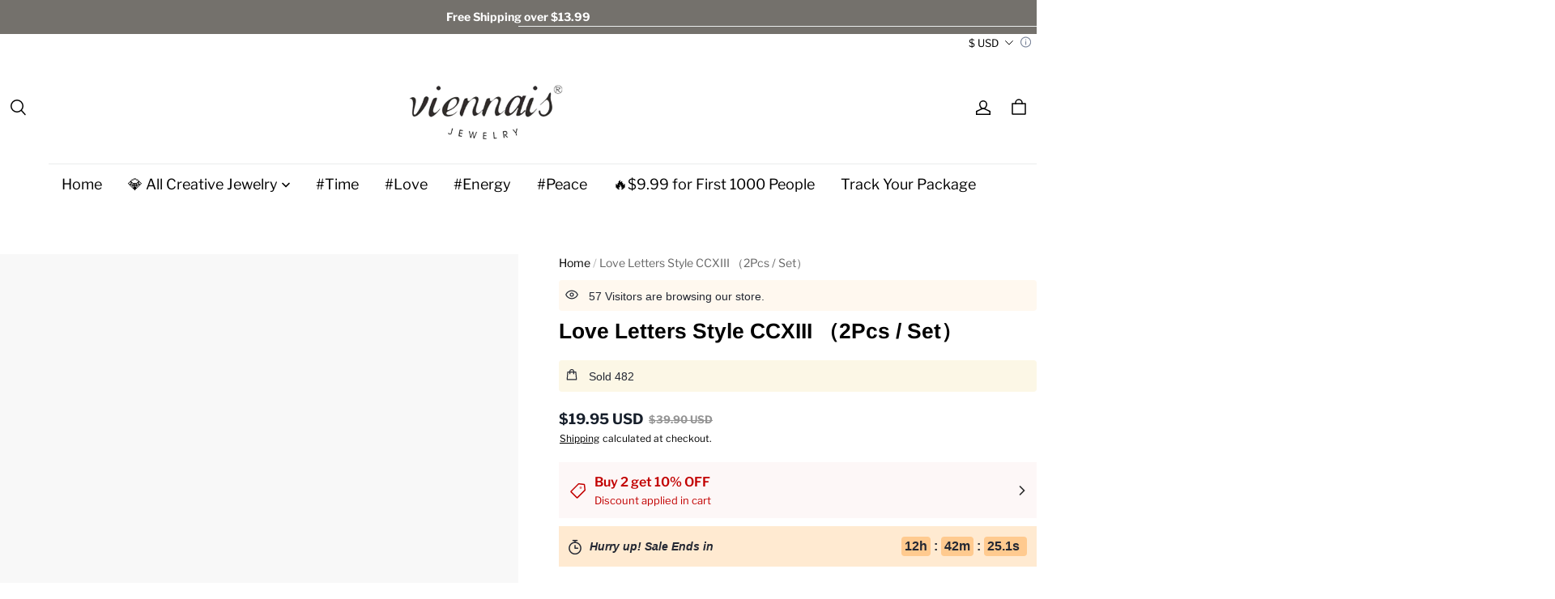

--- FILE ---
content_type: text/css; charset=UTF-8
request_url: https://viennais.com/cdn/shop/prev/15b9fc35f29a68764938f2de4293f1ea/1765535461259/assets/section-featured-collection-new.css
body_size: 877
content:
@media screen and (max-width: 959px) {
  .featured-collection-new .grid__item:only-child {
    flex: 0 0 100%;
    max-width: 100%;
  }
}

featured-collection-slider {
  position: relative;
  display: block;
}

@media screen and (max-width: 959px) {
  .featured-collection-new .slider.slider--tablet {
    margin-block-end: 15px;
  }
}

.featured-collection-new .collection__description > * {
  margin: 0;
}

.featured-collection-new .collection__title {
  text-align: center;
  margin-block-end: 20px;
}

@media screen and (min-width: 960px) {
  .featured-collection-new .collection__title {
    margin-block-end: 40px;
  }
}

.featured-collection-new .collection__title .title:not(:only-child) {
  margin-block-end: 10px;
}

.featured-collection-new__title {
  text-align: var(--title-algin);
}

.featured-collection-new__title--ellipsis {
  overflow: hidden;
  white-space: nowrap;
  text-overflow: ellipsis;
}

.featured-collection-new .collection__view-all a:not(.link) {
  margin-block-start: 10px;
}

.featured-collection-new .splide__list {
  flex-wrap: nowrap;
}

@media screen and (max-width: 959px) {
  .featured-collection-new .splide__list:not(.slider--mobile) {
    flex-wrap: wrap;
  }

  .featured-collection-new .slider-buttons {
    display: none;
  }
  .splide[data-mobile-slider="false"] {
    visibility: unset;
  }
}

@media screen and (min-width: 960px) {
  .featured-collection-new .splide__list:not(.slider--desktop) {
    flex-wrap: wrap;
  }
  .splide[data-desktop-slider="false"] {
    visibility: unset;
  }
  .splide[data-desktop-slider="false"] .slider-buttons {
    display: none;
  }
  .featured-collection-new .slider--desktop {
    scroll-padding-left: var(--page-padding);
  }
}

/* fix:safari svg  */

.featured-collection-new .product-card-wrapper .placeholder svg {
  width: 100%;
}

.featured-collection-new .featured-control__arrow-button {
  display: flex;
  align-items: center;
  justify-content: center;
  width: 40px;
  height: 40px;
  padding: 0;
  border-radius: 50%;
  cursor: pointer;
  position: relative;
  background-color: rgba(var(--color-page-background));
  box-shadow: 0 5px 5px rgb(0 0 0 / 10%);
  transition: transform 0.3s;
  border: none;
}

.featured-collection-new .featured-control__arrow-button svg {
  width: 12.5px;
  height: 12.5px;
}

.featured-collection-new .featured-control__arrow-button[name="previous"] {
  position: absolute;
  inset-inline-start: 42px;
  inset-block-start: 50%;
  transform: rotate(90deg);
  box-shadow: 5px 0 5px rgb(0 0 0 / 10%);
}

.featured-collection-new
  .featured-control__arrow-button[name="previous"]:hover {
  transform: scale(1.12) rotate(90deg);
}

.featured-collection-new .featured-control__arrow-button[name="next"] {
  position: absolute;
  inset-inline-end: 46px;
  inset-block-start: 50%;
  transform: rotate(-90deg);
  box-shadow: -5px 0 5px rgb(0 0 0 / 10%);
}

.featured-collection-new .featured-control__arrow-button[name="next"]:hover {
  transform: scale(1.12) rotate(-90deg);
}

.featured-collection-new .featured-control__arrow-button:disabled {
  cursor: not-allowed;
  opacity: 0.3;
}

.featured-collection__mb-view-all {
  position: relative;
  display: block;
  height: 100%;
  display: flex;
  flex-direction: column;
  align-items: center;
  justify-content: center;
  background-color: rgba(var(--color-text), 0.05);
  border-radius: var(--product-card-border-radius);
}

.featured-collection__mb-view-all .mb-view-all__icon {
  display: flex;
  align-items: center;
  justify-content: center;
  width: 34px;
  height: 34px;
  padding: 0;
  border-radius: 50%;
  position: relative;
  background-color: rgb(var(--color-button-background));
  color: rgb(var(--color-button-text));
  transform: rotate(-90deg);
}

.featured-collection__mb-view-all .mb-view-all__text {
  margin-block-start: 16px;
  text-align: center;
  color: rgb(var(--color-text));
}

@media screen and (max-width: 959px) {
  .slider-mobile--full {
    padding-inline: 0 !important;
  }

  .slider--full {
    padding-inline: 0 !important;
    margin-inline: 0 !important;
    scroll-padding-left: 0;
    scroll-padding-right: 0;
  }

  .slider--full .slider__slide,
  .slider--full .grid__item {
    padding-inline: 0;
  }
  .slider--full.slider--mobile .slider__slide,
  .slider--full.slider--mobile .grid__item {
    width: calc(
      (100% - (33.3% / var(--mobile-cols))) / var(--mobile-cols)
    ) !important;
    flex-grow: 1;
  }

  .slider--full .card .card__content {
    padding: 0 8%;
  }

  .slider--full .card__bottom-actions {
    padding: 0 8%;
  }

  .slider--full .global-product-card-border-shadow,
  .slider--full .card__media {
    border-radius: 0 !important;
  }
}

/* The ipad end responds to the mobile end in vertical screen */

/* @custom-media --tablet (max-width: 959px); */

/* @custom-media --gt-mobile (min-width: 751px); */

/* detectingScreen need to consider the configuration of the tablet */
